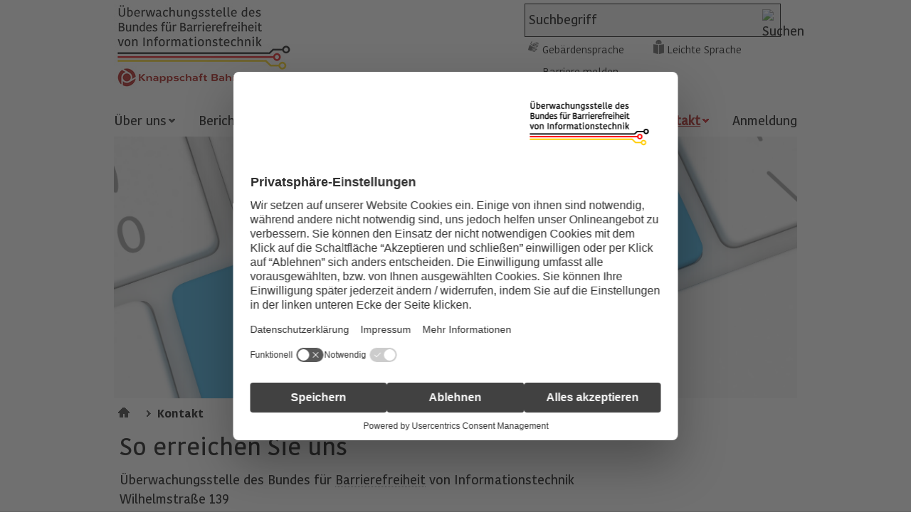

--- FILE ---
content_type: text/html;charset=UTF-8
request_url: https://www.bfit-bund.de/DE/Kontakt/kontakt_node.html;jsessionid=0A939BAD5DA8BBB4E7AD881E71B54B3F
body_size: 6771
content:
<!doctype html>
<html lang="de">
<head>
    <base href="https://www.bfit-bund.de"/>
    <meta charset="UTF-8"/>
     
                                
                                    <script id="usercentrics-cmp" src="https://web.cmp.usercentrics.eu/ui/loader.js" data-settings-id="qUSW873TI" nonce="UC42YA8O3KOMUW6LMTZWGR4IV" async></script>                                                                    
                                
     
                                
                                
                                
                                
                                
                                
                                
                                
                                
                                
                                
                                
                                
                                                                    
<!-- Matomo Tag Manager -->
<script nonce="AJR5E6WFVUD0C35N6D9MKZFWQ">
    var _mtm = window._mtm = window._mtm || [];
    _mtm.push({'mtm.startTime': (new Date().getTime()), 'event': 'mtm.Start'});
    var d=document, g=d.createElement('script'), s=d.getElementsByTagName('script')[0];
    g.async=true; g.src='https://matomo.kbs.de/js/container_jK0D7SHU.js'; s.parentNode.insertBefore(g,s);
</script>
<!-- End Matomo Tag Manager -->
    <title>Überwachungsstelle des Bundes für Barrierefreiheit von Informationstechnik  -        Kontakt</title>
    <meta name="viewport" content="width=device-width, initial-scale=1.0, maximum-scale=5, user-scalable=1"/>
    <meta name="generator" content="Tremonia DXP" class="foundation-mq"/>
                 <meta name="description" content="Allgemeine, nicht kontextbezogene Kontaktaufnahme mit einem Ansprechpartner des Auftritts"/>
                
    <link rel="preload" as="font" href="/static/fonts/Kohinoor/KohinoorKBS-Regular.woff2" type="font/woff" crossorigin/>
    <link rel="preload" as="font" href="/static/fonts/Kohinoor/KohinoorKBS-Light.woff2"  type="font/woff" crossorigin/>
    <link rel="preload" as="font" href="/static/fonts/Kohinoor/KohinoorKBS-Medium.woff2" type="font/woff" crossorigin/>
    <link rel="preload" as="font" href="/static/fonts/Kohinoor/KohinoorKBS-Bold.woff2" type="font/woff" crossorigin/>
    <!--
      Realisiert mit Tremonia DXP.
      Die digitale Experience Platform der öffentlichen Verwaltung.
      www.tremonia-dxp.de
    -->
    <link rel="canonical" href="https://www.bfit-bund.de/DE/Kontakt"/>
    <link rel="copyright" href="https://www.bfit-bund.de/DE/Footer/Impressum" type="text/html" title="Impressum" />
    <link rel="glossary" href="https://www.bfit-bund.de/DE/Footer/Glossar" type="text/html" title="Glossar" />
    <link rel="help" href="https://www.bfit-bund.de/DE/Hilfe" type="text/html" title="Hilfe" />
    <link rel="start" href="https://www.bfit-bund.de/DE/Home" type="text/html" title="Startseite" />
    <link rel="contents" href="https://www.bfit-bund.de/DE/Footer/Inhaltsverzeichnis" type="text/html" title="&Uuml;bersicht" />
    <link rel="search" href="https://www.bfit-bund.de/DE/TopService/Suche" type="text/html" title="Suche" />

<link rel="apple-touch-icon" href="https://www.bfit-bund.de/SiteGlobals/Frontend/Images/favicons/apple-ti-57x57.png?__blob=normal&amp;v=2" type="image/png" sizes="57x57"/>
<link rel="apple-touch-icon" href="https://www.bfit-bund.de/SiteGlobals/Frontend/Images/favicons/apple-ti-72x72.png?__blob=normal&amp;v=2" type="image/png" sizes="72x72"/>
<link rel="apple-touch-icon" href="https://www.bfit-bund.de/SiteGlobals/Frontend/Images/favicons/apple-ti-144x144.png?__blob=normal&amp;v=2" type="image/png" sizes="144x144"/>
<link rel="apple-touch-icon" href="https://www.bfit-bund.de/SiteGlobals/Frontend/Images/favicons/apple-ti-60x60.png?__blob=normal&amp;v=2" type="image/png" sizes="60x60"/>
<link rel="apple-touch-icon" href="https://www.bfit-bund.de/SiteGlobals/Frontend/Images/favicons/apple-ti-76x76.png?__blob=normal&amp;v=2" type="image/png" sizes="76x76"/>
<link rel="apple-touch-icon" href="https://www.bfit-bund.de/SiteGlobals/Frontend/Images/favicons/apple-ti-152x152.png?__blob=normal&amp;v=2" type="image/png" sizes="152x152"/>
<link rel="apple-touch-icon" href="https://www.bfit-bund.de/SiteGlobals/Frontend/Images/favicons/apple-ti-180x180.png?__blob=normal&amp;v=2" type="image/png" sizes="180x180"/>

<link rel="icon" href="https://www.bfit-bund.de/SiteGlobals/Frontend/Images/favicons/favicon-160x160.png?__blob=normal&amp;v=2" type="image/png" sizes="160x160"/>
<link rel="icon" href="https://www.bfit-bund.de/SiteGlobals/Frontend/Images/favicons/favicon-96x96.png?__blob=normal&amp;v=2" type="image/png" sizes="96x96"/>
<link rel="icon" href="https://www.bfit-bund.de/SiteGlobals/Frontend/Images/favicons/favicon-16x16.png?__blob=normal&amp;v=2" type="image/png" sizes="16x16"/>
<link rel="icon" href="https://www.bfit-bund.de/SiteGlobals/Frontend/Images/favicons/favicon-32x32.png?__blob=normal&amp;v=2" type="image/png" sizes="32x32"/>

<link rel="shortcut icon" href="https://www.bfit-bund.de/SiteGlobals/Frontend/Images/favicons/mstile_144x144.png?__blob=normal&amp;v=2" />

<meta name="apple-mobile-web-app-title" content="BVI">
<meta name="msapplication-TileColor" content="#c71217"/>
<meta name="msapplication-TileImage" content="https://www.bfit-bund.de/SiteGlobals/Frontend/Images/favicons/mstile_144x144.png?__blob=normal&amp;v=2"/>

<meta name="application-name" content="BVI">
<meta name="theme-color" content="#ffffff">
    
    
<link rel="stylesheet"  href="https://www.bfit-bund.de/SiteGlobals/Frontend/Styles/normalize.css?v=3" type="text/css"/>
<link rel="stylesheet"  href="https://www.bfit-bund.de/SiteGlobals/Frontend/Styles/_libs.css?v=3" type="text/css"/>
<link rel="stylesheet"  href="https://www.bfit-bund.de/SiteGlobals/Frontend/Styles/small.css?v=15" type="text/css"/>
<link rel="stylesheet"  href="https://www.bfit-bund.de/SiteGlobals/Frontend/Styles/medium.css?v=7" type="text/css"/>
<link rel="stylesheet"  href="https://www.bfit-bund.de/SiteGlobals/Frontend/Styles/large.css?v=6" type="text/css"/>
<link rel="stylesheet"  href="https://www.bfit-bund.de/SiteGlobals/Frontend/Styles/highcontrast.css?v=3" type="text/css"/>
<!--[if IE 9]><link rel="stylesheet"  href="https://www.bfit-bund.de/SiteGlobals/Frontend/Styles/addon_iefix_9.css?v=2" type="text/css"/><![endif]-->
<!--[if lte IE 8]><link rel="stylesheet" href="https://www.bfit-bund.de/SiteGlobals/Frontend/Styles/addon_iefix.css?v=2" type="text/css" /><![endif]-->
<link rel="stylesheet" href="https://www.bfit-bund.de/SiteGlobals/Frontend/Styles/addon_print.css?v=2" type="text/css" media="print" />

<link rel="stylesheet"  href="https://www.bfit-bund.de/SiteGlobals/Frontend/Styles/BVI_additional.css?v=26" type="text/css"/>



</head>
    <body class="gsb js-off  lang-de fixed">
              <div id="wrapperOuter">
    <div id="wrapperInner">
        <a id="Start"></a>
        <h1 class="aural">Kontakt - Überwachungsstelle des Bundes für Barrierefreiheit von Informationstechnik</h1>
        <header  aria-label="Kopfbereich">
            <div id="wrapperDivisions">
              <nav class="navskip" role="navigation" aria-labelledby="navskiphead">
                <p class="navSkip" id="navskiphead">
                  <em>Springe direkt zu:</em>
                </p>
                <ul class="navSkip">
                  <li><a href="https://www.bfit-bund.de/DE/Kontakt#content">Inhalt</a></li>
                  <li class="show-for-large-up"><a href="https://www.bfit-bund.de/DE/Kontakt#navPrimary">Hauptmenü</a></li>
                  <li><a href="https://www.bfit-bund.de/DE/Kontakt#search">Suche</a></li>
                </ul>
              </nav>
                <div id="topService" class="row">
                    <div class="small-9 large-6 logo columns">
                        <p class="Logo"><a href="https://www.bfit-bund.de/DE/Home" id="anfang"
           title="Zur Startseite">
            <img src="https://www.bfit-bund.de/SiteGlobals/Frontend/Images/logo.jpg?__blob=normal&amp;v=6"
                 alt="Überwachungsstelle des Bundes für Barrierefreiheit von Informationstechnik (Link zur Startseite)"/>
        </a>
    </p>
                    </div>
                                                    <div class="hide-for-small hide-for-medium large-5 large-offset-1 columns end">
                        <div class="TopServiceWrapper">
                            <div id="search" class="" role="search" aria-label="Suche">
                                <form name="searchService" action="https://www.bfit-bund.de/SiteGlobals/Forms/Suche/Servicesuche_Formular" method="get"
      enctype="application/x-www-form-urlencoded">
                   <input type="hidden" name="nn" value="69281d2f401de22f3aa7911d"/>
   <input type="hidden" name="resourceId" value="69281d31401de22f3aa79200"/>
<input type="hidden" name="input_" value="69281d2f401de22f3aa7911d"/>
<input type="hidden" name="pageLocale" value="de"/>
 <input type="hidden" name="__time_token" value="67171e10dc78bd59286ca4f19cff3d82273976a8f1c6d3dcec9619998fb6a9c8dc6db4e1e6125293f7b058a4519a9b9a"/>

    <fieldset>
    <p>
            <span class="formLabel aural">
  <label for="f69281d31401de22f3aa79200d69281d31401de22f3aa79278">
Suchbegriff</label>
</span>
<span class="formField">
    <input id="f69281d31401de22f3aa79200d69281d31401de22f3aa79278"
       name="templateQueryString"
       value="Suchbegriff"
        
            title="Suchbegriff"
         type="text" size="26" maxlength="100"
/>
</span>

            <input class="image"
               type="image"
               src="https://www.bfit-bund.de/SiteGlobals/Forms/_components/Buttons/Servicesuche_Submit.png?__blob=image&amp;v=2"
               id="f69281d31401de22f3aa79200d69281d33401de22f3aa793d0"
               name="submit"
               alt="Suchen"
               title="Suchen"
        />
    
    </p>
</fieldset>
</form>

                            </div>
                            <div id="topservice-links" class="row collapse">
                                <div class="large-12 columns">
                                    <div id="navServiceMeta" class="">
                                        <nav class="nav-meta" role="navigation" aria-label="Service Navigation">
                                            <div class="large-12 columns">
                                                <ul>
        <li  id="navServiceGS">
                    <a href="https://www.bfit-bund.de/DE/TopService/gebaerdensprache" title="Geb&#228;rdensprache  Videos">
                       Gebärdensprache   </a>
        </li>
            <li  id="navServiceLS">
                    <a href="https://www.bfit-bund.de/DE/TopService/Leichte_Sprache/node_ls" title="Leichte Sprache">
                       Leichte Sprache   </a>
        </li>
            <li  id="navServiceBarriereMelden">
                    <a href="https://www.bfit-bund.de/DE/Service/barriere_melden/barriere_melden_func?nn=69281d2f401de22f3aa7911d&amp;handOverParams=%2526uriHash%253D18e738edbfa911c0f006c2b3aac81f3766a97b4746e9%2526uri%253Dhttps%25253A%25252F%25252Fwww.bfit-bund.de%25252FDE%25252FKontakt" class=""
             title="Barriere melden"
    >
        Barriere melden</a>
</li>
            </ul>

                                            </div>
                                        </nav>
                                    </div>
                                </div>
                            </div>
                        </div>
                    </div>
                </div>
                <div class="row">
                    <nav id="navPrimary" class="small-12 columns" role="navigation" aria-label="Hauptmenü">
                        <ul>
    <li>
                        <div class="" id="n-1">
    <span class="navBox">
<button class="navButton" aria-expanded="false">
                       Über uns   </button>
        </span>
                            <div class="menu fl-1">
                                <div class="menu-box">

                                    <ul>
                                                    <li><a href="https://www.bfit-bund.de/DE/Ueberuns/ueber-uns">
                       Über uns   </a>
        </li>
                                                        <li>
                                                                <a href="https://www.bfit-bund.de/DE/Ueberuns/Aufgaben/was-wir-machen">
                       Aufgaben   </a>
        </li>
                                                        <li>
                                                                <a href="https://www.bfit-bund.de/DE/Ueberuns/Unser-Team/team">
                       Team   </a>
        </li>
                                                        <li>
                                                                <a href="https://www.bfit-bund.de/DE/Ueberuns/Videos/erklaervideos">
                       Erklärvideos   </a>
        </li>
                                                        <li class="last">
                                                                <a href="https://www.bfit-bund.de/DE/Ueberuns/Veranstaltungen/veranstaltung_node">
                       Veranstaltungen   </a>
        </li>
                                                        </ul>

                                                </div>
                            </div>
                        </div>
                </li>
            <li>
                        <div class="" id="n-2">
    <span class="navBox">
<a href="https://www.bfit-bund.de/DE/Berichte/berichten">
                       Berichte   </a>
        </span>
                            </div>
                </li>
            <li>
                        <div class="" id="n-3">
    <span class="navBox">
<button class="navButton" aria-expanded="false">
                       Downloads   </button>
        </span>
                            <div class="menu fl-1">
                                <div class="menu-box">

                                    <ul>
                                                    <li><a href="https://www.bfit-bund.de/DE/Downloads/downloads">
                       Downloads   </a>
        </li>
                                                        <li>
                                                                <a href="https://www.bfit-bund.de/DE/Downloads/Praxistipps-und-Leitfaeden/praxistipps">
                       Praxistipps und Leitfäden   </a>
        </li>
                                                        <li class="last">
                                                                <a href="https://www.bfit-bund.de/DE/Downloads/Pruefungen/pruefungen">
                       Prüfberichte   </a>
        </li>
                                                        </ul>

                                                </div>
                            </div>
                        </div>
                </li>
            <li>
                        <div class="" id="n-4">
    <span class="navBox">
<button class="navButton" aria-expanded="false">
                       Ausschuss   </button>
        </span>
                            <div class="menu fl-1">
                                <div class="menu-box">

                                    <ul>
                                                    <li><a href="https://www.bfit-bund.de/DE/Ausschuss/ausschuss-barrierefreie-informationstechnik">
                       Ausschuss   </a>
        </li>
                                                        <li>
                                                                <a href="https://www.bfit-bund.de/DE/Ausschuss/Mitglieder">
                       Mitgliederliste   </a>
        </li>
                                                        <li class="last">
                                                                <a href="https://www.bfit-bund.de/DE/Ausschuss/Arbeitsgruppen">
                       Arbeitsgruppen   </a>
        </li>
                                                        </ul>

                                                </div>
                            </div>
                        </div>
                </li>
            <li>
                        <div class="" id="n-5">
    <span class="navBox">
<a href="https://www.bfit-bund.de/DE/Publikation/publikation" title="Publikationen">
                       Publikationen   </a>
        </span>
                            </div>
                </li>
            <li>
                        <div class="" id="n-6">
    <span class="navBox">
<a href="https://www.bfit-bund.de/DE/Footer/Glossar">
                       Glossar   </a>
        </span>
                            </div>
                </li>
            <li>
                        <div class="" id="n-7">
    <span class="navBox">
<button class="navButton" aria-expanded="false">
                       <strong  >
        Kontakt </strong>
  </button>
        </span>
                            <div class="menu fl-1">
                                <div class="menu-box">

                                    <ul>
                                                    <li>       <strong  aria-current="page"  tabindex="0">
        Kontakt </strong>
  </li>
                                                        <li class="last">
                                                                <a href="https://www.bfit-bund.de/DE/Kontakt/Ueberwachungsstellen-der-Laender/ueberwachungsstelle_laender_node">
                       Überwachungsstellen der Länder   </a>
        </li>
                                                        </ul>

                                                </div>
                            </div>
                        </div>
                </li>
            <li>
                        <div class="mod" id="n-8">
    <span class="navBox">
                 <a href="https://www.bfit-bund.de/Login/Login">
                       Anmeldung   </a>
            </span>
                            </div>
                </li>
            </ul>

                    </nav>
                </div>
            </div>
        </header>
        <main class="main" >
                                            
                                
                                                                    <div id="stage">
    <div class="stage-wrapper">
        <div class="stage-container" data-href="https://www.bfit-bund.de/DE/Home/Buehne_table?view=renderPlain&allElements=true">
<div class="teaser">
    <div class="imageContainer">
            <img src="https://www.bfit-bund.de/SharedDocs/Bilder/DE/Buehnenbilder/buehne_startseite.jpg?__blob=normal&amp;v=4"
        
            alt=""
        
/>
</div>
    </div>

        </div>
    </div>
</div>
                                    
                                                                <div id="navBreadcrumbs">
                    <div  class="row">
                        <div class="small-12 columns">
                            <p class="aural">Sie sind hier:</p>
                            <ol>
    <li class="first">
                <a href="https://www.bfit-bund.de/DE/Home" title="Startseite">
                       Startseite   </a>
        </li>
        <li>
                <a href="https://www.bfit-bund.de/DE/Kontakt">
                       Kontakt   </a>
        </li>
        </ol>

                        </div>
                    </div>
                </div>
            <div id="main" class="row">
        <div id="content" class="large-12 medium-12 small-12 columns">
<div id="readableContent">
           <h2 class="isFirstInSlot">
              So erreichen Sie uns </h2>
     
<p>
Überwachungsstelle des Bundes für <a class="GlossarEntry" data-lightbox-href="https://www.bfit-bund.de/SharedDocs/Glossareintraege/DE/B/barrierefreiheit?view=renderLightbox" href="https://www.bfit-bund.de/SharedDocs/Glossareintraege/DE/B/barrierefreiheit">
    <span class="aural">Begriffserklärung:</span>
    Barrierefreiheit</a> von Informationstechnik<br/>
Wilhelmstraße 139<br/>
10963 Berlin</p>
<p>
Telefon: 030 / 8441489 – 0</p>
<p>
E-Mail: <a class="RichTextExtLinkMailTo ExternalLink" href="&#109;&#97;&#105;&#108;&#116;&#111;&#58;&#107;&#111;&#110;&#116;&#97;&#107;&#116;&#64;&#98;&#102;&#105;&#116;&#45;&#98;&#117;&#110;&#100;&#46;&#100;&#101;" title="BFIT E-Mail Kontaktadresse">kontakt@bfit-bund.de</a><br/>
Internet: <a class="RichTextIntLink NavNode" href="https://www.bfit-bund.de/DE/Home" title="Startseite">www.bfit-bund.de</a></p>
<h4 class="">
Wir sind für Sie da</h4>
<p>
Sie erreichen uns von Montag bis Donnerstag in der Zeit von 9 bis 17 Uhr. Am Freitag stehen wir Ihnen gern zwischen 9 und 15:30 Uhr zur Verfügung.</p>
<h4 class="">
Anreise</h4>
<p>
Anfahrt: Die Überwachungsstelle des Bundes für <a class="GlossarEntry" data-lightbox-href="https://www.bfit-bund.de/SharedDocs/Glossareintraege/DE/B/barrierefreiheit?view=renderLightbox" href="https://www.bfit-bund.de/SharedDocs/Glossareintraege/DE/B/barrierefreiheit">
    <span class="aural">Begriffserklärung:</span>
    Barrierefreiheit</a> von Informationstechnik ist am besten mit öffentlichen Verkehrsmitteln erreichbar. Eine barrierefreie Verkehrsverbindung erhalten Sie zum Beispiel über die <a class="RichTextExtLink ExternalLink" href="http://www.bvg.de" target="_blank" rel="noopener noreferrer" title="Startseite der Berliner Verkehrsbetriebe (Öffnet neues Fenster)">Internetseite der Berliner Verkehrsbetriebe</a> (<abbr title="Berliner Verkehrsbetriebe">BVG</abbr>).</p>
<ul>
<li>Bus M 41 Haltestelle Willy-Brandt-Haus: 150 Meter Fußweg über Stresemannstraße und Wilhelmstraße (durchgängig Niederflurbusse mit Rampe)</li><li>S-Bahn Anhalter Bahnhof: Ein Aufzug ist vorhanden. 800 Meter Fußweg über Stresemannstraße, Hedemannstraße und Wilhelmstraße</li><li>U-Bahnhof Möckernbrücke: Es ist kein Aufzug vorhanden. 700 Meter Fußweg über Hallesches Ufer und Wilhelmstraße</li><li>U-Bahnhof Hallesches Tor: Ein Aufzug für die U1 ist vorhanden. Ein Aufzug für die U6 ist über den Mehringplatz erreichbar. 450 Meter Fußweg über Hallesches Ufer und Wilhelmstraße</li></ul>
<p>
Falls Sie unsere Unterstützung bei der Planung Ihrer Anreise benötigen, helfen wir Ihnen gerne.</p>
<p>
Felder mit einem * sind Pflichtfelder und müssen ausgefüllt werden.</p>
  <form name="KontaktformularForm"
      id="KontaktformularForm"
      action="https://www.bfit-bund.de/SiteGlobals/Forms/Kontakt/Kontakt_Formular#KontaktformularForm"
      method="post"
      enctype="application/x-www-form-urlencoded"
        
      novalidate>
                   <input type="hidden" name="nn" value="69281d2f401de22f3aa7911d"/>
   <input type="hidden" name="resourceId" value="69281d31401de22f3aa7922d"/>
<input type="hidden" name="input_" value="69281d2f401de22f3aa7911d"/>
<input type="hidden" name="pageLocale" value="de"/>
 <input type="hidden" name="__time_token" value="cd2bfc927fb5f448b2c385ed17e39ae9b34fbadb6909853d85cad44409c605b38462fbe2e9e4added1d92742abf757df"/>

      <fieldset>
    <h2>Ihre Angaben</h2>
    
    <div class="row">
       <div class="border corner background medium-6 small-12 columns"><span class="formLabel">
  <label for="f69281d31401de22f3aa7922dd69281d31401de22f3aa79299">
Vorname</label>
</span>
    <span class="formField">
    <input id="f69281d31401de22f3aa7922dd69281d31401de22f3aa79299"
       name="vorname"
       value=""
        
            title="Vorname"
         type="text" autocomplete="given-name" size="59" maxlength="100"
/>
</span>
</div>
       <div class="border corner background medium-6 small-12 columns"><span class="formLabel">
  <label for="f69281d31401de22f3aa7922dd69281d32401de22f3aa792b5">
Nachname</label>
</span>
    <span class="formField">
    <input id="f69281d31401de22f3aa7922dd69281d32401de22f3aa792b5"
       name="name"
       value=""
        
            title="Nachname"
         type="text" autocomplete="family-name" size="59" maxlength="100"
/>
</span>
</div>
    </div>
    <div class="row trenner ">
       <div class="border corner background medium-6 small-12 columns"><span class="formLabel">
  <label for="f69281d31401de22f3aa7922dd69281d32401de22f3aa792c2">
E-Mail<dfn title="Pflichtangabe">*</dfn>
</label>
</span>
    <span class="formField">
    <input id="f69281d31401de22f3aa7922dd69281d32401de22f3aa792c2"
       name="email"
       value=""
        
            title="E-Mail"
        
    aria-required="true"
 type="email" autocomplete="email" required="" size="60" maxlength="60"
/>
</span>
</div>
       <div class="border corner background medium-6 small-12 columns"><span class="formLabel">
  <label for="f69281d31401de22f3aa7922dd69281d31401de22f3aa79284">
Telefon</label>
</span>
    <span class="formField">
    <input id="f69281d31401de22f3aa7922dd69281d31401de22f3aa79284"
       name="phoneNumber"
       value=""
        
            title="Telefon"
         type="text" autocomplete="tel" size="60" maxlength="30"
/>
</span>
</div>
    </div>
    <div class="row trenner">
       <div class="border corner background small-12 columns"><span class="formLabel">
  <label for="f69281d31401de22f3aa7922dd69281d32401de22f3aa792bf">
Ihre Nachricht<dfn title="Pflichtangabe">*</dfn>
</label>
</span>
<span class="formField">
  <a name="JumpErrorFd69281d32401de22f3aa792bf"></a>
<textarea id="f69281d31401de22f3aa7922dd69281d32401de22f3aa792bf"
            name="kurzenachricht"
            title="Ihre Nachricht"
           required="" cols="59" rows="4"
  >
</textarea>
</span>
</div>
    </div>
    <div class="row">
       <div class="border corner background small-12 columns"><fieldset>
    <legend class="formLabel">
        Hinweis zum Datenschutz<dfn title="Pflichtangabe">*</dfn>
        </legend>
<span class="formFieldcheckbox">
                <span>
<input class="checkbox"
       type="checkbox"
       id="f69281d31401de22f3aa7922dg69281d32401de22f3aa7935fd69281d32401de22f3aa7935ci1"
       name="confirm"
       value="confirm"
       title="Ich bin mit der Verarbeitung, Speicherung und Weitergabe meiner Daten im Rahmen der abschließenden Bearbeitung meiner Anfrage einverstanden."
         required=""
/>
<label for="f69281d31401de22f3aa7922dg69281d32401de22f3aa7935fd69281d32401de22f3aa7935ci1">
Ich bin mit der Verarbeitung, Speicherung und Weitergabe meiner Daten im Rahmen der abschließenden Bearbeitung meiner Anfrage einverstanden.</label>
</span>
</span>

<input type="hidden" name="confirm.GROUP" value="1"/>
</fieldset>
</div>
    </div>
</fieldset>
     <div class="row" style="display:none;">
       <div class="border corner background small-12 columns"><span class="formField">
    <input id="f69281d31401de22f3aa7922dd69281d31401de22f3aa792a0"
       name="emailText"
       value=""
        
            title="E-Mail-Text"
         type="text" size="60" maxlength="60"
/>
</span>
</div>
    </div>
<div class="row">
    <div class="formNote small-12 columns"><p>
<p>
<br/>
<dfn title="Pflichtangabe">*</dfn> Pflichtangabe</p>
</p></div>
</div>
<div class="row">
    <div class="formHandle corner small-12 columns right"><input type="submit" name="submit"
               value="Senden" class="submit"/>
    </div>
</div>
</form>
   
</div>
    </div></div>
        </main>
        <footer id="footer" aria-label="Footer" role="contentinfo">
            <div class="row">
                <div class="footer-content">
                    <ul class="footer-links">
            <li >
    <a href="https://www.bfit-bund.de/DE/Footer/Datenschutz">
                       Datenschutz   </a>
        </li>

            <li >
    <a href="https://www.bfit-bund.de/DE/Footer/Impressum">
                       Impressum   </a>
        </li>

            <li >
    <a href="https://www.bfit-bund.de/DE/Footer/Barrierefreiheit/Barrierefreiheiterklaerung_node">
                       Erklärung zur Barrierefreiheit   </a>
        </li>

            <li >
    <a class="external" rel="noopener" href="https://www.kbs.de/DE/UeberUns/compliance/compliance_node.html"
   title="Compliance (Öffnet neues Fenster)" target="_blank">
    <span>Compliance</span></a>
</li>

            <li >
    <a href="https://www.bfit-bund.de/DE/Footer/Newsletter/newsletter-registrierung_node">
                       Newsletter   </a>
        </li>

            <li >
    <a href="https://www.bfit-bund.de/DE/Footer/Inhaltsverzeichnis">
                       Inhaltsverzeichnis   </a>
        </li>

</ul>


<ul class="social-links">

<li class="socialLink">
    <a rel="noopener" href="https://www.linkedin.com/company/bfit-bund" class="LinkedInLink" title="Externer Link zur Homepage von LinkedIn (Öffnet neues Fenster)" target="_blank">LinkedIn</a>
</li>

<li class="socialLink">
    <a rel="noopener" href="https://open.spotify.com/show/3lQlf8OW54W5WhjiaVg9pu" class="SpotifyLink" title="Externer Link zur Homepage von Spotify (Öffnet neues Fenster)" target="_blank">Spotify</a>
</li>
</ul>




                </div>
            </div>
        </footer>
    </div>
</div>
                                 
                                
                                
                                
                                
                                
                                
                                
                                
                                
                                
                                
                                
                                
                                                                    
<!-- Matomo Image Tracker -->
<noscript>
    <p>
        <img src="https://matomo.kbs.org/matomo.php?idsite=container_jK0D7SHU.js&amp;rec=1" style="border:0" alt="" />
    </p>
</noscript>
<!-- End Matomo -->
 
<script type="text/javascript"  nonce="BJR5E6WFVUD0C35N6D9MKZFWR">//<![CDATA[
//materna_print
var PRINT_PAGE_TEXT = 'drucken',
        PRINT_TOOLTIP = 'Seite drucken (öffnet Dialog)'
//materna_twoclickshare
TWOCLICKSHARE_TITLE = 'Inhalte teilen',
        TWOCLICKSHARE_FORMLINKTEXT = 'per E-Mail';
//materna_navigation_mobile
NAV_MENU_NODE = "/69281d29401de22f3aa78af6/69281d2f401de22f3aa7911d",
        NAV_MOBILE_MENU = 'Menü',
        NAV_MOBILE_SEARCH = 'Suchen',
        SHOW_LESS = 'Weniger anzeigen',            // materna_mobile_navigation, materna_service_border, materna_toggle, materna_twoclickshare
        SHOW_MORE = 'Mehr anzeigen',               // materna_mobile_navigation, materna_service_border, materna_toggle, materna_twoclickshare
        CLOSE = 'Schlie&szlig;en',                     // materna_mobile_navigation, materna_service_border, materna_twoclickshare, materna_lightbox
        NEXT ='Nächste Seite',                       //materna_slideshow, materna_lightbox
        BACK ='Vorherige Seite',                       //materna_slideshow, materna_lightbox
        SUBNAVFOR ='UnternavigationspunkteFuer',                                 //materna_flyoutnavigation
        //materna_slideshow
        NEXT_INACTIVE ='Keine nächste Seite',
        BACK_INACTIVE ='Keine vorherige Seite',
        PLAY ='Animation starten',
        PAUSE ='Animation stoppen';
PAGE='Seite';
//]]>
</script>
<script type="text/javascript" src="https://www.bfit-bund.de/SiteGlobals/Frontend/JavaScript/init/global.js?v=11" nonce="AJR5E6WFVUD0C35N6D9MKZFWQ"></script>
<!-- Seite generiert am: 17.01.2026, 17:58:44 -->
</body>
</html>

--- FILE ---
content_type: text/css;charset=UTF-8
request_url: https://www.bfit-bund.de/SiteGlobals/Frontend/Styles/large.css?v=6
body_size: 3946
content:
@media only screen and (min-width: 64em) {
    p, li, td, th, blockquote, dl, caption, .address, .contact, .contactData, .docData .label, .docData .value, .StndGallery .picture, .formError, address {
        font-size: 1.8rem;
    }
#header .wrapperBranding,
#navPrimary,
#service-section .service-section-wrapper,
#main,
#navBreadcrumbs ol,
#wrapperFooter {
        max-width: 97em;
        margin: 0 auto;
    }
    .dekoBorder{
        height: 128px;
        left: -176.5em;
        top: -2em;
        width: 197em;
    }
    .dekoBorderSmall{
        left: 90em;
        top: 1em;
        width: 150em;
    }
#stage .stage-wrapper,
#service-border ul,
#navBreadCrumbsVertical li a {
        max-width: 96em;
        margin: 0 auto;
    }
#wrapperDivisions {
        padding-top: 0;
    }
#main {
        padding: 0;
    }
#header{
        height: 117px;
        padding-top: 2em;
        margin-bottom: 1.25em;
    }
#header::after{
        top: 20px;
        width: 25%;
    }
#header .logo{
        margin-top: 0px;
    }
#header img {
        margin-top: 10px;
    }
#header .mod #navServiceMeta {
        margin-top: 3px;
    }
#header .mod #search {
        margin: 0;
    }
#header .mod #search p {
        margin: 0;
    }
#header .mod input[type="text"] {
        font-size: 93.3%;
        padding: 3px 0 0;
        width: 100%;
    }
#header .mod input[type="image"] {
        margin: 3px;
    }
    .TopServiceWrapper{
        background: #fff;
        margin: -10px 8px 0px -4px;
        padding: 15px 15px 0 15px;
    }
#search {
        display: block;
        background-color: #eeeeee;
        margin-bottom: 2px;
    }
#search p {
        margin-top: 0;
    }
#search form {
        border: 1px solid #000;
        margin-bottom: 0;
    }
#search fieldset {
        margin: 0;
        width: 100%;
    }
#search input {
        padding: 6px 0 8px 3px;
        border: 0;
    }
#search input[type="text"] {
        border: 2px solid #eee;
        border-right: 0;
        box-shadow: none;
        font-size: 1.81rem;
        width: 100%;
        background-color: #eeeeee;
        margin-right: .14em;
        float: left;
    }
#search input[type="text"]:hover,
#search input[type="text"]:focus,
#search input[type="text"]:active {
        border: 2px solid #AE130F;
    }
#search input[type="image"] {
        float: right;
        padding: 0;
        margin: 7px 3px;
        width: 22px;
        height: 22px;
    }
#search fieldset {
        border: 0;
        padding: 0;
    }
#search .formField {
        float: left;
        width: 90%;
    }
#search h2, #search p {
        margin-bottom: 0;
    }
#navBreadcrumbs ol {
        padding: 0;
    }
#stage {
    }
#navServiceMeta {
        display: block;
    }
#navServiceMeta li {
        font-family: Kohinoor-regular,Arial;
        display: inline-block;
        float: left;
        width: 50%;
    }
#navServiceMeta li:first-child {
        margin-left: 0px;
    }
#navServiceMeta li a, #navServiceMeta li strong{
        font-family: Kohinoor-regular,Arial;
        color: black;
        font-size: 1.5rem;
        padding: 2px 0;
    }
#navServiceMeta li strong,
#navServiceMeta li a:hover, #navServiceMeta li a:focus, #navServiceMeta li a:active {
        text-decoration: underline;
    }
#navServiceMeta #navServiceGS a,
#navServiceMeta #navServiceGS strong {
        display: inline-block;
        background: url(https://www.bfit-bund.de/SiteGlobals/Frontend/Images/icons/sprite.png?__blob=normal&v=2) no-repeat 0 -2124px;
        padding-left: 20px;
    }
#navServiceMeta #navServiceLS a,
#navServiceMeta #navServiceLS strong {
        display: inline-block;
        background: url(https://www.bfit-bund.de/SiteGlobals/Frontend/Images/icons/sprite.png?__blob=normal&v=2) no-repeat 0 -2557px;
        padding-left: 20px;
    }
#navServiceMeta #navServiceBarriereMelden a,
#navServiceMeta #navServiceBarriereMelden strong {
        position: relative;
        padding-left: 20px;
    }
#navServiceMeta #navServiceBarriereMelden a:before,
#navServiceMeta #navServiceBarriereMelden strong:before {
        content: "";
        position: absolute;
        display: inline-block;
        left: 0;
        top: 50%;
        translate: 0 -50%;
        background: url(https://www.bfit-bund.de/SiteGlobals/Frontend/Images/icons/icon-barriere-melden.png?__blob=normal&v=1) no-repeat 50% 50% / 16px;
        width: 16px;
        height: 16px;
    }

    @media (prefers-contrast: more) {
#navServiceMeta #navServiceBarriereMelden a:before,
#navServiceMeta #navServiceBarriereMelden strong:before {
            background: url(https://www.bfit-bund.de/SiteGlobals/Frontend/Images/icons/icon-barriere-melden_white.png?__blob=normal&v=1) no-repeat 50% 50% / 16px;
        }
        @media (prefers-color-scheme: dark) {
#navServiceMeta #navServiceGS a,
#navServiceMeta #navServiceGS strong {
                background: url(https://www.bfit-bund.de/SiteGlobals/Frontend/Images/icons/sprite.png?__blob=normal&v=2) no-repeat 0 -6385px;
            }

#navServiceMeta #navServiceLS a,
#navServiceMeta #navServiceLS strong {
                background: url(https://www.bfit-bund.de/SiteGlobals/Frontend/Images/icons/sprite.png?__blob=normal&v=2) no-repeat 0 -6818px;

            }
#search input[type="image"] {
                filter: invert(1);
            }
        }
    }

#content {
        background: white;
    }
    .video-image .video-icon {
        top: 24%;
        left: 38%;
    }
    .more a{
        background-position: 110px -3191px;
    }
    .more a:hover, .more a:focus, .more a:active {
        background-position: 110px  -2773px;
    }
#supplement .banner, #supplement .boxWrapper, #supplement .box {
        width: 100%;
        max-width: 100%;
    }
#servicebox {
        display: block;
        background: #fcf7eb;
        border-top: 2px dotted #59503e;
        padding-top: 20px;
    }
#servicebox ul {
        margin-bottom: 20px;
    }
#servicebox li:first-child a {
        border-top: 1px dotted #59503e;
    }
#servicebox a, #servicebox strong {
        font-weight: bold;
        border-bottom: 1px dotted #59503e;
        font-size: 100%;
        display: block;
        margin: 0 10px 0 0;
    }
#servicebox a:hover, #servicebox a:focus, #servicebox a:active {
        color: black;
    }
#servicebox strong {
        text-decoration: underline;
    }
#servicebox .service {
        border-right: 1px dotted #7f7f7f;
        margin-bottom: 20px;
    }
#servicebox .service a, #servicebox .service strong {
        background: url(https://www.bfit-bund.de/SiteGlobals/Frontend/Images/icons/sprite.png?__blob=normal&v=2) no-repeat 4px -3184px;
        padding: 5px 20px 7px 20px;
    }
#servicebox .service a:hover, #servicebox .service a:focus, #servicebox .service a:active, #servicebox .service strong {
        background: url(https://www.bfit-bund.de/SiteGlobals/Frontend/Images/icons/sprite.png?__blob=normal&v=2) no-repeat 4px -2766px;
    }
#servicebox .social h2 {
        margin-left: 10px;
    }
#servicebox .social li {
        padding-bottom: 0;
    }
#servicebox .social li:nth-child(2) a, #servicebox .social li:nth-child(2) strong {
        border-top: 1px dotted #7f7f7f;
    }
#servicebox .social li:nth-child(2n) a, #servicebox .social li:nth-child(2n) strong {
        margin-left: 10px;
    }
#servicebox .social li:nth-child(2n+1) a {
        margin-left: 10px;
    }
#servicebox .social a {
        padding: 0 0 5px 45px;
        text-transform: uppercase;
    }
#servicebox .social a em {
        color: #373737;
        font-weight: normal;
        text-transform: none;
        display: block;
    }
#servicebox .social strong {
        padding: 0 0 5px 45px;
        text-transform: uppercase;
    }
#servicebox .social strong em {
        color: #373737;
        font-weight: normal;
        text-transform: none;
        display: block;
    }
#servicebox .navTwitter a {
        background: url(https://www.bfit-bund.de/SiteGlobals/Frontend/Images/icons/sprite-social.png?__blob=normal&v=2) no-repeat 0 -1887px;
    }
#servicebox .navTwitter a:hover, #servicebox .navTwitter a:focus, #servicebox .navTwitter a:active {
        background: url(https://www.bfit-bund.de/SiteGlobals/Frontend/Images/icons/sprite-social.png?__blob=normal&v=2) no-repeat 0 -2120px;
    }
#servicebox .navFacebook a {
        background: url(https://www.bfit-bund.de/SiteGlobals/Frontend/Images/icons/sprite-social.png?__blob=normal&v=2) no-repeat 0 7px;
    }
#servicebox .navFacebook a:hover, #servicebox .navFacebook a:focus, #servicebox .navFacebook a:active {
        background: url(https://www.bfit-bund.de/SiteGlobals/Frontend/Images/icons/sprite-social.png?__blob=normal&v=2) no-repeat 0 -230px;
    }
#servicebox .navRSSFeed a, #servicebox .navRSSFeed strong {
        background: url(https://www.bfit-bund.de/SiteGlobals/Frontend/Images/icons/sprite-social.png?__blob=normal&v=2) no-repeat 0 -1417px;
    }
#servicebox .navRSSFeed a:hover, #servicebox .navRSSFeed a:focus, #servicebox .navRSSFeed a:active {
        background: url(https://www.bfit-bund.de/SiteGlobals/Frontend/Images/icons/sprite-social.png?__blob=normal&v=2) no-repeat 0 -1652px;
    }
#servicebox .navYouTube a {
        background: url(https://www.bfit-bund.de/SiteGlobals/Frontend/Images/icons/sprite-social.png?__blob=normal&v=2) no-repeat 0 -2353px;
    }
#servicebox .navYouTube a:hover, #servicebox .navYouTube a:focus, #servicebox .navYouTube a:active {
        background: url(https://www.bfit-bund.de/SiteGlobals/Frontend/Images/icons/sprite-social.png?__blob=normal&v=2) no-repeat 0 -2592px;
    }
#servicebox .navGoogle a {
        background: url(https://www.bfit-bund.de/SiteGlobals/Frontend/Images/icons/sprite-social.png?__blob=normal&v=2) no-repeat 0 -943px;
    }
#servicebox .navGoogle a:hover, #servicebox .navGoogle a:focus, #servicebox .navGoogle a:active {
        background: url(https://www.bfit-bund.de/SiteGlobals/Frontend/Images/icons/sprite-social.png?__blob=normal&v=2) no-repeat 0 -1180px;
    }
#servicebox .navFlickr a {
        background: url(https://www.bfit-bund.de/SiteGlobals/Frontend/Images/icons/sprite-social.png?__blob=normal&v=2) no-repeat 0 -467px;
    }
#servicebox .navFlickr a:hover, #servicebox .navFlickr a:focus, #servicebox .navFlickr a:active {
        background: url(https://www.bfit-bund.de/SiteGlobals/Frontend/Images/icons/sprite-social.png?__blob=normal&v=2) no-repeat 0 -705px;
    }
#footer .navFunctionsWrapper {
        margin: -10px 8px -10px -4px;
    }
#footer #navFunctions li {
        margin-right: 10px;
    }
#footer #navFunctions #navFunctionsPrint a {
        background: url(https://www.bfit-bund.de/SiteGlobals/Frontend/Images/icons/sprite.png?__blob=normal&v=2) no-repeat 11px -4009px;
        padding-left: 30px;
    }
#footer #siteInfo h3, #footer #siteInfo li {
        border: none;
    }
#footer #siteInfo a, #footer #siteInfo strong {
        background: none;
        padding: 5px 0;
    }
#footer #siteInfo li:last-child {
        border: none;
    }
#footer #kbsLogo{
        margin-top: 1.5em;
    }
#supplement .solrSortLinks ul {
        margin-top: 1.65em;
        margin-bottom: 0;
    }
    /*Primary*/
#navPrimary {
        background-color: #fff;
        display: block;
        margin: 0;
    }
#navPrimary > ul > li {
        float: left;
        position: relative;
        width: auto;
        font-size: 100%;
    }
#navPrimary > ul > li h3 {
        font-size: 1.8rem;
    }
    /*#navPrimary > ul > li a, #navPrimary > ul > li strong {
        font-weight: normal;
        padding: 13px 13px 12px;
        display: block;
        font-size: 100%;
    }*/
#navPrimary > ul > li:first-child .navBox {
        padding-left: 0px;
    }
#navPrimary > ul > li strong {
        color: #AE130F;
        font-weight: bold;
    }
#navPrimary > ul > li:last-child .navBox {
        padding-right: 0;
    }
#navPrimary > ul > li em a {
        color: #AE130F;
        font-style: normal;
    }
#navPrimary a{
        padding: 0;
    }
#navPrimary .menu-box {
        overflow: hidden;
        position: absolute;
        z-index: 1000;
        width: 250px;
        left: 0em;
        top: 40px;
    }
#navPrimary .menu-box ul {
        padding: 0 10px;
        background-color: white;
        border: 1px solid #eeeeee;
        border-top-width: 0;
    }
#navPrimary .menu-box li {
        border-bottom: 1px solid #eeeeee;
    }
#navPrimary .menu-box li a, #navPrimary .menu-box li strong {
        font-size: 1.8rem;
        line-height: 2.7rem;
        display: block;
        margin: 4px 0 2px;
        padding: 3px 0 5px;
    }
#navPrimary .menu-box li:last-child, #navPrimary .menu-box li.last {
        border-bottom: none;
    }
#navPrimary .menu-box li a:hover, #navPrimary .menu-box li a:focus, #navPrimary .menu-box li a:active,
#navPrimary .menu-box li strong:active,#navPrimary .menu-box li strong:hover, #navPrimary .menu-box li strong:focus {
        background: #AE130F;
        color: #fff;
    }
#navPrimary .fl-2 .menu-box {
        width: 410px;
        left: -15.9em;
        margin: 0 0 0 0;
        padding: 20px 0 0;
    }
#navPrimary .fl-2 .menu-box ul {
        border: none;
        padding: 0 5px;
    }
#navPrimary .fl-2 .menu-box > ul {
        /* Android-Fix
         * border-radius: $topLeft $topright $bottomRight $bottomLeft;*/
        border-top-left-radius: 4px;
        border-top-right-radius: 4px;
        border-bottom-left-radius: 4px;
        border-bottom-right-radius: 4px;
        -moz-border-radius: 4px 4px 4px 4px;
        -webkit-border-radius: 4px 4px 4px 4px;
        -o-border-radius: 4px 4px 4px 4px;
        -khtml-border-radius: 4px 4px 4px 4px;
        background-color: white;
        border: 1px solid #eeeeee;
        display: inline-block;
        width: 410px;
    }
#navPrimary .fl-2 .menu-box > ul > li:first-child {
        float: left;
        width: 50%;
        border: none;
    }
#navPrimary .fl-2 .menu-box > ul > li:first-child ul {
        /* Android-Fix
         * border-radius: $topLeft $topright $bottomRight $bottomLeft;*/
        border-top-left-radius: 4px;
        border-top-right-radius: 0px;
        border-bottom-left-radius: 4px;
        border-bottom-right-radius: 0px;
        -moz-border-radius: 4px 0px 0px 4px;
        -webkit-border-radius: 4px 0px 0px 4px;
        -o-border-radius: 4px 0px 0px 4px;
        -khtml-border-radius: 4px 0px 0px 4px;
    }
#navPrimary .fl-2 .menu-box > ul > li:last-child {
        float: right;
        width: 50%;
        border: none;
    }
#navPrimary .fl-2 .menu-box > ul > li:last-child ul {
        /* Android-Fix
         * border-radius: $topLeft $topright $bottomRight $bottomLeft;*/
        border-top-left-radius: 0px;
        border-top-right-radius: 4px;
        border-bottom-left-radius: 0px;
        border-bottom-right-radius: 4px;
        -moz-border-radius: 0px 4px 4px 0px;
        -webkit-border-radius: 0px 4px 4px 0px;
        -o-border-radius: 0px 4px 4px 0px;
        -khtml-border-radius: 0px 4px 4px 0px;
    }
#navPrimary > ul > li:last-child .menu-box {
    //left: -11.5em;
    }
    /*Primary Ende*/
    /*Secondary*/
#navSecondary {
        display: block;
        margin-bottom: 20px;
        margin-right: 15px;
    }
#navSecondary h2 {
        color: white;
        background: #AE130F;
        color: #000;
        font-size: 200%;
        line-height: 1;
        text-transform: uppercase;
        font-weight: bold;
        border-bottom: 5px solid #fcf7eb;
        padding: 30px 10px 12px 10px;
        margin: 0;
    }
#navSecondary li {
        font-size: 100%;
    }
#navSecondary li a, #navSecondary li strong {
        font-family: Kohinoor-regular,Arial,Sans-Serif;
        font-size: 1.8rem;
        line-height: 2.7rem;
        font-style: normal;
        font-weight: normal;
        padding: 10px 10px 13px 10px;
        border-bottom: 1px solid #fff;
        display: block;
        background-color: #4F5D23;
        color: white;
    }
#navSecondary li strong {
        background-color: #AE130F;
        color: #000;
        font-weight: bold;
    }
#navSecondary li a:hover, #navSecondary li a:focus, #navSecondary li a:active {
        background: #AE130F;
        color: #000;
    }
#navSecondary li em a {
        background-color: #AE130F;
        color: #000;
        font-weight: bold;
    }
#navSecondary li li a {
        background: #4F5D23 url(https://www.bfit-bund.de/SiteGlobals/Frontend/Images/icons/sprite.png?__blob=normal&v=2) no-repeat 1.5em -2975px;
        padding-left: 2.5em;
    }
#navSecondary li li a:hover, #navSecondary li li a:focus, #navSecondary li li a:active {
        background: #f59c00 url(https://www.bfit-bund.de/SiteGlobals/Frontend/Images/icons/sprite.png?__blob=normal&v=2) no-repeat 1.5em -2765px;
    }
#navSecondary li li em a {
        background: #AE130F url(https://www.bfit-bund.de/SiteGlobals/Frontend/Images/icons/sprite.png?__blob=normal&v=2) no-repeat 1.5em -2975px;
        padding-left: 2.5em;
    }
#navSecondary li li strong {
        background: #AE130F url(https://www.bfit-bund.de/SiteGlobals/Frontend/Images/icons/sprite.png?__blob=normal&v=2) no-repeat 1.5em -2765px;
        color: #000;
        padding-left: 2.5em;
    }
#navSecondary li li li a {
        background: #4F5D23 url(https://www.bfit-bund.de/SiteGlobals/Frontend/Images/icons/sprite.png?__blob=normal&v=2) no-repeat 2.5em -2975px;
        padding-left: 3.5em;
    }
#navSecondary li li li strong {
        background: #AE130F url(https://www.bfit-bund.de/SiteGlobals/Frontend/Images/icons/sprite.png?__blob=normal&v=2) no-repeat 2.5em -2975px;
        color: #000;
        padding-left: 3.5em;
    }
    .nbcv-3 #navSecondary {
        margin-top: -8em;
    }
    /*Secondary Ende*/
    /*Verticalbreadcrumb*/
#navBreadcrumbsVertical > strong {
        width: 32em;
        margin: 0 auto;
    }
#navBreadcrumbsVertical > strong, #navBreadcrumbsVertical .level1.last a {
        padding: 18px 0 62px 0;
    }
#navBreadcrumbsVertical .level1 a {
        padding: 18px 0 22px 0;
    }
#navBreadcrumbsVertical .level2 a {
        padding: 6px 0 10px;
    }
#navBreadcrumbsVertical .level3.last span {
        background-position: 39px 0;
    }
#navBreadcrumbsVertical .level3 a {
        padding: 8px 0 8px;
    }
#navBreadcrumbsVertical li span {
        width: auto;
        margin: 0 auto;
    }
#navBreadcrumbsVertical li > span {
        width: 96em;
    }
    /*Verticalbreadcrumb Ende*/
    /*Serviceborder*/
#service-border {
        margin-bottom: 0;
    }
#service-border button.close {
        right: 0;
    }
#service-border .events li {
        border-bottom: none;
    }
#service-border .video-image .video-icon {
        top: 30%;
        left: 42%;
    }
    /*Serviceborder Ende*/
    /*Carousel*/
    .teaser-switcher .teaser {
        width: 20%;
        margin: 0;
    }
    /*Carousel Ende*/
    /*Gallery*/
    .StndGallery .galleryBox .navigation {
        top: 195px;
    }
    /*Gallery Ende*/
    /*Stage*/
#stage {
        min-height: 365px;
    }
#stage .imageContainer {
        width: 960px;
    }
#stage .textContainer {
        min-height: 365px;
        width: 310px;
        position: absolute;
        right: 170px;
    }
#stage .textContainer p {
        color: white;
        display: block;
    }
#stage .textContainer p, #stage .textContainer h3 {
        margin: 0 0 20px;
    }
    /*Stage Ende*/
#main .teaser img {
        width: 30em;
    }
    .caption,
    .source{
        font-size: 1.5rem;
    }
    /*Togglebar*/
    .fixed #wrapperDivisions {
        padding-top: 0;
    }
    /*Togglebar Ende*/
    /*TwoClickShare*/
#share {
        margin: 0;
        width: 100%;
    }
#share .wrapper-share {
        min-height: 13em;
        width: 97em;
        margin: 0 auto;
        padding: 3em 5px 3em;
    }
#share .social_share_privacy_area .email {
        width: auto;
        padding-right: 10px !important;
    }
    /*TwoClickShare Ende*/
    /*Lightbox*/
    .mfp-inline-holder .mfp-content,
    .mfp-ajax-holder .mfp-content {
        top: 50%;
        left: 50%;
        width: auto;
        max-width: 100%;
        -moz-transform: translate(-50%, -50%);
        -ms-transform: translate(-50%, -50%);
        -webkit-transform: translate(-50%, -50%);
        transform: translate(-50%, -50%);
    }
    /*Leichte Sprache spezial Formatierung*/
    .wrapper-teaser-leichte-sprache {
        padding: 50px 5px 50px 5px;
    }
    .textLinks .greenBorder .borderIMG img {
        max-width : 296px;;
        margin-left: 22px;
    }
    .greenBorder{
        background: url(https://www.bfit-bund.de/SiteGlobals/Frontend/Images/bg_red_new.png?__blob=normal&v=2) repeat-y 0 0;
        background-size: 30em;
    }
    .greenBorder .borderIMG img{
        border-left: 4px solid #AE130F;
        border-right: 0px solid #AE130F;
        margin-left: -5px;
        max-width: 296px;
        width: 29.75em;
    }
    .dekoGreen{
        height:30px;
        background: #f59c00;
        max-width: 30em;
        margin-top: -30px;
    }
}
.module_video{
    padding-left:.55556rem;
    padding-right:.55556rem
}
@media screen and (min-width:31em){
    .module_video{
        padding-left:1.38889rem;
        padding-right:1.38889rem
    }
}
@media screen and (min-width:48em){
    .module_video{
        padding-left:2.22222rem;
        padding-right:2.22222rem
    }
}
@media screen and (min-width:64em){
    .module_video{
        padding-left:4.44444rem;
        padding-right:4.44444rem
    }
}
@media screen and (min-width:90em){
    .module_video{
        padding-left:4.44444rem;
        padding-right:4.44444rem
    }
}
.module_video > .module-container > .module-container-wrapper .video-wrapper, .module_video > .module-container > .module-container-wrapper .vimeo-wrapper{
    position:relative;
    padding-bottom:56.25%;
    padding-top:0;
    height:0;
    overflow:hidden
}
.module_video > .module-container > .module-container-wrapper .video-wrapper > iframe, .module_video > .module-container > .module-container-wrapper .vimeo-wrapper > iframe{
    position:absolute;
    top:0;
    left:0;
    width:100%;
    height:100%
}
@media only screen and (min-width: 64em) and (max-width: 78em) {
#header::after{
        top: 20px;
        width: 18%;
    }
}


--- FILE ---
content_type: text/css;charset=UTF-8
request_url: https://www.bfit-bund.de/SiteGlobals/Frontend/Styles/addon_print.css?v=2
body_size: 3682
content:
* {
  border-color: black !important;
  border-width: 1px;
  background: white !important;
  color: black !important;
}
body.gsb {
  padding: 0 1pt;
  /* @ Firefox, prevent cutted off borders on left and right edge, for example of a table */
  orphans: 3;
  widows: 3;
}
.gsb hr,
.gsb object,
.gsb .aural,
.navSkip,
#navPrimary,
#navSecondary,
#navServiceMeta,
#clear,
#navStart,
#navFunctions,
#navContent,
#siteInfo h2,
#identityPicture,
#search,
.navIndex,
#servicebox,
.navToTop,
a.lupe,
#socialBookmarks,
.sectionRating,
#service-border,
#servicebox,
#navFunctionsWrapper,
.solrSortLinks,
input[type="submit"],
.newsletterPlainLink,
.newsletterHtmlLink,
.shoppingCartLink,
#siteInfo,
.teaser-switcher .navigation,
.teaser-switcher .slick-dots,
#navBreadcrumbs,
.copyright a,
.gallerybox .copyright span,
.galleryBox .navigation,
.mejs-mediaelement,
#navBreadcrumbsVertical,
.picture a.loupe,
.box.live-calendar,
.aural,
.tooltip,
.all,
.video-icon,
#stage,
#footer,
.mfp-wrap {
  display: none !important;
}
.mejs-inner,
.mejs-wrapper {
  visibility: hidden;
}
.mejs-wrapper .mejs-poster img {
  visibility: visible;
}
.galleryBox .slick-slide,
.videoBox,
.teaser,
.banner,
.boxWrapper.videoBox,
#bottom .wrapper-teaser-switcher,
#footer {
  page-break-inside: avoid;
}
* {
//  line-height: 1.4;
//  font-family: Georgia, "Times New Roman", Times, serif;
//  font-size: 9pt;
}
.gsb code, .gsb input, .gsb kbd, .gsb option, .gsb samp, .gsb textarea, .gsb var {
//  font-family: "Courier New", Courier, monospace;
}
.gsb h5, .gsb h6 {
  font-weight: normal;
}
.gsb h6 {
  font-style: italic;
}
.gsb h1, .gsb h2, .gsb h3, .gsb h4, .gsb h5, .gsb h6 {
  page-break-after: avoid;
  page-break-inside: avoid;
}
.gsb caption, .gsb legend, #faq dt a {
  font-weight: bold;
}
.gsb code, .gsb kbd, .gsb samp, .gsb var {
  font-weight: bold;
  letter-spacing: 1px;
}
.gsb h1.firstInSlot {
  margin-top: 20pt;
}
#wrapperBreadcrumbs,
#main, #content .headerTopLine, #content h1,
.row:before,
.row:after {
  clear: both;
}
p,
address {
  margin: 0 0 20pt 0;
}
ul, ol {
  margin: 0;
  padding-left: 0;
  list-style-type: none;
}
img {
  height: auto;
  max-width: 100%;
}
body {
  color: black;
}
h1.firstInSlot {
  margin-top: 0;
}
.aural, p.navSkip, .navSkip a {
  left: -2000px;
  line-height: 0;
  overflow: hidden;
  position: absolute;
  width: 0;
}
.navSkip a:focus, .navSkip a:active {
  font-size: 20px;
  height: auto;
  left: 15px;
  padding: 8px 0 20px;
  top: 15px;
  width: 100%;
  z-index: 1000;
}
.clear,
#content h1,
#content h2,
#content h3,
#content h4,
#content h5,
#content h6,
#content table {
  clear: both;
}
q {
  quotes: "" "" "" "";
}
blockquote {
  margin: 10pt 10pt 20pt;
  background: #eeeeee;
}
blockquote p {
  padding: 10pt;
  margin-bottom: 0;
}
button {
  border: 0;
  background-color: transparent;
  padding: 0;
}
.gsb dd, .gsb dt, .gsb li,
.gsb td, .gsb th, .gsb tr {
  page-break-inside: avoid;
}
#stage .slick-track, #stage .slick-slide {
  width: auto !important;
}
#stage .slick-track {
  transform: inherit !important;
}
#stage .slick-slide.slick-active {
  display: block !important;
}
#content ol, #addContent ol {
  list-style: decimal outside none;
  padding-left: 20px;
}
#content ol ol, #addContent ol ol {
  list-style: lower-alpha outside none;
}
#content ol ol ol, #addContent ol ol ol {
  list-style: lower-roman outside none;
}
#content ol#searchResult, #addContent ol#searchResult {
  list-style-type: none;
  padding-left: 0;
}
#content ul, #content ol, #addContent ul, #addContent ol {
  list-style-type: inherit;
  margin-bottom: 20pt;
}
#content ul *, #content ol *, #addContent ul *, #addContent ol * {
  margin-bottom: 0;
}
#content ul h2, #content ol h2, #addContent ul h2, #addContent ol h2 {
  display: block;
  border-bottom: 2px solid #000;
}
#content table ul, #content table ol, #addContent table ul, #addContent table ol {
  margin-bottom: 0;
}
#content ul {
  list-style-type: disc;
  padding-left: 20px;
}
#content ul.links, #content ul#navFunctions, #content ul.downloadlinks, #content ul.navIndex, #content ul#searchResultIndex.navIndex, #content ul#glossaryIndex {
  list-style-type: none;
  padding-left: 0;
}
#content .wrapper-teaser .toggleEntry {
  border-bottom: 1px dotted;
}
#content .wrapper-teaser .toggleEntry:last-child {
  border-bottom: 0;
}
.links a.downloadLink,
a.download, a.Publication,
a.RichTextExtLink,
a.ExternalLink{
    padding-left: 0;
}
ul.downloadlinks li {
  margin-top: 10pt;
}
ul.downloadlinks li:first-child {
  margin-top: 0;
}
ul.links a, ul.links strong {
  display: block;
}
#sitemap ul {
  list-style-type: disc;
}
#sitemap ul li {
  margin-left: 20px;
}
#bottom {
  display: block;
}
#bottom .wrapper-teaser-switcher h2 {
  clear: both;
  overflow: auto;
  border-top: 3pt double;
  padding-top: 10pt;
}
#bottom .wrapper-teaser-switcher .slick-track {
  width: 100% !important;
  transform: inherit !important;
  height: inherit !important;
  overflow: auto;
  padding: 5pt 5pt 5pt 15pt;
}
#bottom .wrapper-teaser-switcher .slick-track .teaser.slick-slide {
  float: left;
  border-bottom: 0;
}
dl {
  line-height: 1.43em;
  margin: 0 0 20px;
  overflow: hidden;
}
dt {
  font-weight: bold;
  display: block;
  float: left;
  padding-right: 15px;
}
dd {
  display: block;
}
table dl {
  margin-bottom: 0;
}
p.left, td.left, th.left {
  text-align: left;
}
p.right, td.right, th.right {
  text-align: right;
}
p.center, td.center, th.center {
  text-align: center;
}
p.justify, td.justify, th.justify {
  text-align: justify;
}
table {
  border-collapse: collapse;
  margin: 0 0 20pt;
  padding: 0 0 10pt;
  table-layout: fixed;
  width: 100%;
}
table .sortUp {
  background: url("../images/icons/isb/sort-up-b.png") no-repeat 100% 9px;
  padding-right: 17px;
  text-decoration: underline;
}
table .sortDown {
  background: url("../images/icons/isb/sort-down-b.png") no-repeat 100% 9px;
  padding-right: 17px;
  text-decoration: underline;
}
table .width15 {
  width: 15%;
}
table .width20 {
  width: 20%;
}
table .width25 {
  width: 25%;
}
table .width30 {
  width: 30%;
}
table .width35 {
  width: 35%;
}
table .width40 {
  width: 15%;
}
table .width45 {
  width: 45%;
}
table .width45 {
  width: 45%;
}
table .width50 {
  width: 50%;
}
table .width70 {
  width: 70%;
}
table .width80 {
  width: 80%;
}
table .width85 {
  width: 85%;
}
caption {
  font-weight: bold;
  color: black;
  padding-bottom: 10pt;
  text-transform: uppercase;
  text-align: left;
}
tbody {
  padding: 0 0 10px;
}
th {
  border-bottom: 1px solid #000;
  background: #cccccc;
  color: black;
  padding: 10pt;
  text-align: left;
}
th a {
  color: black;
}
td {
  border-bottom: 1px solid #000;
  padding: 8px;
  text-align: left;
  vertical-align: top;
}
.picture {
  background: #eeeeee;
  overflow: hidden;
}
.picture.thumbnail {
  max-width: 151px;
}
.picture.banner, .picture.normal {
  max-width: 317px;
}
.picture.poster {
  max-width: 900px;
}
.picture.thumbnail.portrait {
  max-width: 64px;
}
.picture.banner.portrait {
  max-width: 134px;
}
.picture.normal.portrait {
  max-width: 274px;
}
.picture.poster.portrait {
  max-width: 900px;
}
.picture.links {
  margin: 6px 0 18px 0;
}
.picture.linksOhne .wrapper-text {
  float: none;
}
.picture.rechts {
  margin: 6px auto 18px auto;
}
.picture.rechtsOhne {
  margin-left: auto;
}
.picture.mitte {
  margin-left: auto;
  margin-right: auto;
}
.picture a,
.picture a span {
  display: block;
}
.picture .wrapper-text {
  display: block;
  margin: 5pt 0 5pt 0pt;
}
.galleryBox {
  width: 100% !important;
}
.galleryBox span.wrapper {
  width: 50%;
  float: left;
  margin-right: 20pt;
}
.galleryBox .slick-list, .galleryBox .slick-track {
  width: 100% !important;
  transform: inherit !important;
  height: inherit !important;
}
.galleryBox .slick-slide {
  border-bottom: 1px dotted;
}
.galleryBox .slick-slide:last-child {
  border-bottom: 0;
}
.galleryBox .mejs-wrapper {
  height: 200px;
  width: 50%;
  float: left;
  margin-right: 20pt;
}
.galleryBox .mejs-wrapper img {
  width: 50%;
}
form .formLabel label {
  float: left;
  display: block;
  width: 120px;
}
form .formField textarea {
  display: flex;
  width: 360px;
}
form .formField .formError {
  float: right;
}
form .formField span {
  display: block;
}
form .row div {
  margin: 10px 0;
}
.address,
.contactData {
  line-height: 1.5;
  margin: 0 0 20pt;
}
.docData {
  margin-bottom: 20pt;
  overflow: hidden;
}
.docData .label {
  display: block;
  font-weight: bold;
  clear: left;
  width: 6em;
  float: left;
  padding-right: 20px;
}
.docData .value {
  display: block;
  float: left;
}
.docData a {
  display: block;
}
.docData.callForBids .label, .docData.joboffer .label, .docData.event .label {
  width: 9em;
}
.docData.orgunit .label, .docData.services1 .label {
  width: 12em;
}
.docData.services .label {
  width: 8em;
}
.docData.services .value {
  width: 27em;
}
.docData.services2 .label {
  width: 13em;
}
.docData.services2 .value {
  width: 27em;
}
.docData.services3 .label {
  width: 15em;
}
.docData.services3 .value {
  width: 25em;
}
.gsb blockquote:before, .gsb blockquote:after, .gsb q:before, .gsb q:after {
  content: "";
}
.gsb blockquote, .gsb q {
  quotes: "" "";
}
.gsb abbr, .gsb dfn {
  border-bottom: 1px dotted black;
}
a {
  font-size: 100%;
  text-decoration: underline;
}
.toc a {
  text-decoration: none;
}
.more a:link:after,
.picture a:link:after {
  content: " [" attr(href) "] ";
}
.picture a:link:after {
  position: absolute;
}
.picture.withLoupe a:link:after {
  position: inherit;
}
#header {
  height: auto;
  padding-top: 0;
}
#header .row {
  //overflow: hidden;
}
#branding,
#brandingnobg {
  padding: 8pt 0 0;
}
.logo,
.addlogo {
  width: 25%;
}
.logo {
  float: left;
}
.addlogo {
  float: right;
}
#stage {
  clear: both;
  margin-bottom: 20pt;
}
#wrapperDivisions,
#wrapperFooter {
  width: 17cm;
}
.fixed #wrapperDivisions{
   padding-top: 30px;
}
#main{
    margin-top: -30px;
}
#content {
  min-height: 0 !important;
}
#content .withHeader em {
  font-style: normal;
  display: block;
}
.subheadline {
  margin-top: -8pt;
}
.sectionRelated h2 {
  margin-top: 0;
}
.section, .teaser {
  width: 100%;
  /* @ IE-Win, trigger hasLayout and provide auto clear */
  margin: 0 0 20pt;
  border-bottom: 1px dotted;
  padding: 0 0 8pt;
}
.sectionRelated {
  margin: 16pt 0 0;
  border-top: 1px solid;
  padding: 8pt 0 0;
}
.gsb fieldset, .gsb input, .gsb select, .gsb textarea {
  border: 1px solid;
}
.gsb fieldset {
  padding: 8pt;
}
.clear, .section:after {
  display: block;
  clear: both;
  content: " ";
}
#supplement .banner {
  width: 44%;
  margin: 0 3% 10pt;
  float: left;
}
#supplement .boxWrapper.videoBox {
  min-height: 200px;
}
#supplement .mejs-container {
  float: left;
  margin-right: 20px;
}
#footer {
  clear: both;
  display: flex;
  margin-top: 5px;
  padding-top: 5px;
  border-top: 3pt double;
}
#footer p {
  margin-bottom: 0;
}
.teaser {
  overflow: hidden;
}
.teaser.type-1 {
  border-bottom: 1px dotted #7f7f7f;
}
.teaser .medium-8 {
  float: left;
  width: 64%;
  padding-left: 5pt;
  padding-right: 5pt;
  position: relative;
  left: 33.33%;
  right: auto;
}
.teaser .medium-4 {
  float: right;
  width: 31%;
  padding-left: 5pt;
  padding-right: 5pt;
  position: relative;
  left: auto;
  right: 66.66%;
}
.teaser h1, .teaser h2, .teaser h3 {
  font-size: 180%;
  margin-bottom: 10pt;
  margin-top: -5px;
}
.teaser h1.withHeader, .teaser h2.withHeader, .teaser h3.withHeader {
  margin-top: 16pt;
  position: relative;
  line-height: 1;
}
.teaser h1.withHeader .category, .teaser h2.withHeader .category, .teaser h3.withHeader .category {
  top: -2px;
  left: 0;
  position: absolute;
  font-family: "bundessansweb", Arial, helvetica, sans-serif, "Droid Sans";
  font-size: 66.67%;
  display: block;
  text-transform: uppercase;
  font-weight: bold;
  font-style: normal;
  line-height: 1;
  top: -17px;
}
.teaser h1 a, .teaser h2 a, .teaser h3 a {
  text-decoration: none;
}
.teaser h1 a:hover, .teaser h1 a:active, .teaser h1 a:focus, .teaser h2 a:hover, .teaser h2 a:active, .teaser h2 a:focus, .teaser h3 a:hover, .teaser h3 a:active, .teaser h3 a:focus {
  text-decoration: underline;
}
.teaser .picture-element {
  float: left;
  margin: 1.07em 1.07em 0 0;
  width: 35%;
}
.teaser h2, .teaser img {
  margin-bottom: 5px;
}
.wrapperTeaser {
  margin-bottom: 20px;
}
.teaser .small-10 {
  float: left;
  width: 81%;
  padding-left: 5pt;
  padding-right: 5pt;
  position: relative;
  left: 16.66%;
  right: auto;
}
.teaser .small-2 {
  float: right;
  width: 14%;
  padding-left: 5pt;
  padding-right: 5pt;
  position: relative;
  left: auto;
  right: 83.33%;
}
.teaser h3 {
  margin-top: 2pt;
  font-size: 8pt;
}
.teaser .dateblock {
  width: 100%;
  font-weight: bold;
  float: left;
  text-align: center;
  padding-bottom: 10px;
  margin-bottom: 10px;
  border: 1px solid #7f7f7f;
}
.teaser .dateblock .day {
  font-size: 14pt;
  line-height: 1.2;
}
.teaser .dateblock .month {
  font-size: 14pt;
  line-height: 1.2;
  background-color: transparent;
  color: black;
}
.teaser .dateblock .month abbr {
  color: black;
  text-transform: uppercase;
}
/*****************************
10.0 special sites
*****************************/
#glossaryHits {
  list-style: none;
  padding: 0;
}
.navIndex {
  list-style: none;
  padding: 0;
}
.navIndex li {
  display: inline;
}
#searchResult .aural {
  display: inline;
}
#faq {
  margin: 0;
  padding: 16pt 0 0;
  border-top: .5pt solid;
}
#faq dd {
  border-bottom: .5pt solid;
  margin: 0 0 16pt;
  padding: 0 0 8pt;
}
#faq dt {
  float: none;
  margin: 0 0 4pt;
  padding: 0;
}
.responsiveTable{
   overflow: initial;
}
/*****************************
12.0 footer (siteInfo)
*****************************/
#siteInfo {
  margin: 16pt 0 0;
  padding: 4pt 0 0;
  border-top: 3pt double;
}
